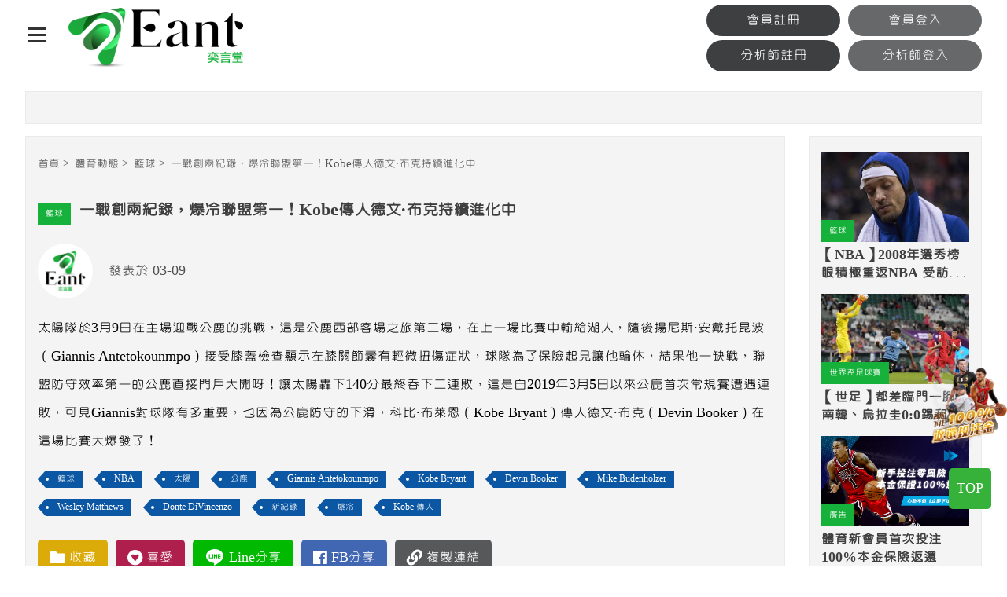

--- FILE ---
content_type: text/html; charset=utf-8
request_url: https://eant.com.tw/sportsonline-1600.html
body_size: 27851
content:
<!doctype html>
<!--[if IE 8 ]><html dir="ltr" lang="zh-TW" class="ie8"><![endif]-->
<!--[if IE 9 ]><html dir="ltr" lang="zh-TW" class="ie9"><![endif]-->
<!--[if (gt IE 9)|!(IE)]><!-->
<html dir="ltr" lang="zh-TW">
<!--<![endif]-->
<head>
<meta name="dmca-site-verification" content="ckhLWkNYL2RMRzFjYWRqOWpzWm1zdz090" />

<script>
 function isLineApp() {
  var useragent = navigator.userAgent || navigator.vendor || window.opera;
  return (useragent.indexOf("Line") > -1);
 }
 $(function () {
  var isLine = isLineApp();
  if (isLine) {
   document.location.href = (window.location.search == "") ? "?openExternalBrowser=1" : window.location.search + "&openExternalBrowser=1";
  }
 });
</script>
<!-- Global site tag (gtag.js) - Google Analytics -->
<script async src="https://www.googletagmanager.com/gtag/js?id=G-CWW9ZSL6WB"></script>
<script>
  window.dataLayer = window.dataLayer || [];
  function gtag(){dataLayer.push(arguments);}
  gtag("js", new Date());

  gtag("config", "G-CWW9ZSL6WB");
</script>

<!-- Facebook Pixel Code -->
<script>
!function(f,b,e,v,n,t,s)
{if(f.fbq)return;n=f.fbq=function(){n.callMethod?
n.callMethod.apply(n,arguments):n.queue.push(arguments)};
if(!f._fbq)f._fbq=n;n.push=n;n.loaded=!0;n.version="2.0";
n.queue=[];t=b.createElement(e);t.async=!0;
t.src=v;s=b.getElementsByTagName(e)[0];
s.parentNode.insertBefore(t,s)}(window, document,"script",
"https://connect.facebook.net/en_US/fbevents.js");
fbq("init", "1376478662716050");
fbq("track", "PageView");
</script>
<noscript><img height="1" width="1" style="display:none"
src="https://www.facebook.com/tr?id=1376478662716050&ev=PageView&noscript=1"
/></noscript>
<!-- End Facebook Pixel Code -->
<!--[if lt IE 9]>
<script src="/js/html5.js"></script>
<![endif]-->
<meta charset="UTF-8" />
<meta name="viewport" content="width=device-width, initial-scale=1.0">
<title>一戰創兩紀錄，爆冷聯盟第一！Kobe傳人德文·布克持續進化中–籃球｜Eant奕言堂</title>
<meta name="keywords" content="一戰創兩紀錄，爆冷聯盟第一！Kobe傳人德文·布克持續進化中,籃球,NBA,太陽,公鹿,Giannis Antetokounmpo,Kobe Bryant,Devin Booker,Mike Budenholzer,Wesley Matthews,Donte DiVincenzo,新紀錄,爆冷,Kobe 傳人" />
<meta name="description" content="太陽隊於3月9日在主場迎戰公鹿的挑戰，這是公鹿西部客場之旅第二場，在上一場比賽中輸給湖人，隨後揚尼斯·安戴托昆波（Giannis Antetokounmpo）接受膝蓋檢查顯示左膝關節囊有輕微扭傷症狀，球隊為了保險起見讓他輪休，結果他一缺戰，聯盟防守效率第一的公鹿直接門戶大開呀！讓太陽轟下140分最終" />
<meta property="og:type" content="website" />
<meta property="og:title" content="一戰創兩紀錄，爆冷聯盟第一！Kobe傳人德文·布克持續進化中–籃球｜Eant奕言堂" />
<meta property="og:description" content="Eant奕言堂，專注為喜歡運動的你，提供即時新聞、盤口分析、娛樂城評測、博奕知識，是最富熱情的優質體育社群。" />
<meta property="og:image" content="https://eant.com.tw/userfiles/images/20200309101026356.jpg" />
<meta name="robots" content="INDEX, FOLLOW" />
<link href="/css/animate.css" rel="stylesheet">
<link href="/css/fontawesome-all.css" rel="stylesheet">
<link href="/css/02/main.css" rel="stylesheet">
<link href="/css/02/layout.css" rel="stylesheet">
<link href="/css/02/news.css" rel="stylesheet">
<link href="/css/02/sportsonline.css" rel="stylesheet">
<script src="/jquery/jquery-1.10.js"></script>
<script>
	if('' != ''){
		alert('');
		if('N' == 'Y'){
			history.back();
		}
	}
	if('' != ''){
		location.href = '';
	}

	var db;
	var request = indexedDB.open("library", 20260117);
	request.onupgradeneeded = function(){
		//此資料庫此前不存在，進行初始化
		var db = request.result;
		if(db.objectStoreNames.contains("logs")) db.deleteObjectStore("logs");
		var store = db.createObjectStore("logs", {keyPath: "id"});
	};
	request.onsuccess = function(event){
		db = request.result;
		if('N' != 'Y'){
			$('body').css('display', 'none');
			var transaction = db.transaction("logs", "readwrite");
			var store = transaction.objectStore("logs");
			var rq1 = store.count('1600');
			rq1.onsuccess = function(){
				var count1 = rq1.result;
				if(count1 == 0){
					var rq2 = store.count();
					rq2.onsuccess = function(){
						var count2 = rq2.result;
						if(count2 < 3){
							$('body').css('display', 'block');
							var rq3 = store.add({id: '1600'});
						}else{
							alert('您今天已經瀏覽三篇專題報導，想看更多請先登入!\r\n\u{1F449}免費註冊，全站服務開通\u{1F60A}');
							location.href = '/register.html';
						}
					}
				}else{
					$('body').css('display', 'block');
				}
			}
		}
	};
</script>
</head>
<body>

<div class="webBox" style="margin: 0; padding: 0; border: 0; width: 100%;">


<h1 class="pageh1">一戰創兩紀錄，爆冷聯盟第一！Kobe傳人德文·布克持續進化中</h1>
<div class="wrapper">
    <!--[if lt IE 9]>
<link rel="stylesheet" href="/css/noie.css">
<div id="no-ie"><div><p>很抱歉，目前本站瀏覽不支援IE9以下的瀏覽器，若看見版面跑掉，純屬正常狀況。建議您改用 <a href="https://www.google.com.tw/chrome/browser/desktop/index.html" target="_blank">Google Chrome</a>或<a href="https://www.mozilla.org/zh-TW/firefox/new/" target="_blank">Firefox</a> 以取得最佳、最快的瀏覽效果！</p></div></div>
<![endif]-->
<header>
	<div class="workframe">
		<h3 class="menuIcon" data-action="openBox"><a href="javascript:void(0);"><span></span><span></span><span></span></a></h3>
		<div id="cis" class="row"><a class="photo" href="/" title="Eant奕言堂-eant.com.tw"><img src="/userfiles/images/logo/20201225004329111.png" alt="Eant奕言堂-eant.com.tw" /></a></div>
		<div class="row adrow"><div></div></div>
		<div class="row memsear"><div class="memberSBtn"><div class="loginBtn"><a href="/register.html">會員註冊</a><a href="/login.html">會員登入</a></div></div><div class="memberSBtn"><div class="loginBtn"><a href="/register2.html">分析師註冊</a><a href="/login2.html">分析師登入</a></div></div></div>
	</div>
	<div id="main-menu">
		<nav>
			<ul>	
				<li class="al"><p><a href="/sportsonline.html" title="體育專題報導">體育專題報導</a></p></li>	
				<li class="al"><p><a href="/sportsonline2.html" title="籃球">籃球</a></p></li>	
				<li class="al"><p><a href="/sportsonline18.html" title="棒球">棒球</a></p></li>	
				<li>
					<p><a href="/team.html" title="球隊數據">球隊數據</a><b data-action="sideOpen"><i class="fa fa-plus"></i></b></p>
					<div class="menu_body">
						<ul class="subnav">
							<li><a href="/team.html" title="NBA">NBA</a></li>
							<li><a href="/team2a.html" title="MLB打擊">MLB打擊</a></li>
							<li><a href="/team2b.html" title="MLB投球">MLB投球</a></li>
						</ul>
					</div>
				</li>
				<li class="al live"><p><a href="/live.html" title="賽事直播">賽事直播</a></p></li>
				<li class="al"><p><a href="/index4.html" title="運彩報報">運彩報報</a></p></li>
				<li class="al"><p><a href="/analyst-list.html" title="明星分析師">明星分析師</a></p></li>
				<li class="al"><p><a href="/game.html" title="開賽列表">開賽列表</a></p></li>
				<li class="al"><p><a href="/sportsonline19.html" title="運彩教學專區">運彩教學專區</a></p></li>
				<li class="al" style="display: none;"><p><a href="/article-Liveonline.html" title="賽事直播區">賽事直播區</a></p></li>
			</ul>
		</nav>
	</div>
</header>
<script src="/scripts/trans4/tw_cn.js"></script>
	<div class="wrap">
		<!--<div id="popBox"><div class="adBox"><a href="javascript:void(0);" data-action="closead" title="關閉"><i class="fas fa-times"></i></a><a href="https://lihi1.cc/qnf27" title="" target="_blank"><img src="/userfiles/images/banner/20200430022949460.jpg" /></a></div></div>-->
		<div class="workframe">
			<div id="topadBox" class="detailBox">
				 
				<div class="topad"></div>
			</div>
			<div id="content-wrapper">
				<div class="leftBox">
					<div id="describe" class="detailBox">
						<div class="waylink">
							<ol>
								<li><a title="首頁" href="/">首頁</a></li>
								<li><a title="體育動態" href="/sportsonline.html">體育動態</a></li>
								<li><a title="籃球" href="/sportsonline2.html">籃球</a></li>
								<li>一戰創兩紀錄，爆冷聯盟第一！Kobe傳人德文·布克持續進化中</li>
							</ol>
						</div>
						<div class="infoTitle"><a class="cat" title="籃球" href="/sportsonline2.html">籃球</a><h2 class="mainTit">一戰創兩紀錄，爆冷聯盟第一！Kobe傳人德文·布克持續進化中</h2></div>
						<div id="createdUserBox">
							<div class="pictureBox" style="background-image: url(/userfiles/images/logo/20201225085255864.jpg);"></div>
							<div class="info">
								<p class="name"></p>
								<p><font>發表於 03-09</font></p>
							</div>
						</div>
						<article id="mainArticle">太陽隊於3月9日在主場迎戰公鹿的挑戰，這是公鹿西部客場之旅第二場，在上一場比賽中輸給湖人，隨後揚尼斯·安戴托昆波（Giannis Antetokounmpo）接受膝蓋檢查顯示左膝關節囊有輕微扭傷症狀，球隊為了保險起見讓他輪休，結果他一缺戰，聯盟防守效率第一的公鹿直接門戶大開呀！讓太陽轟下140分最終吞下二連敗，這是自2019年3月5日以來公鹿首次常規賽遭遇連敗，可見Giannis對球隊有多重要，也因為公鹿防守的下滑，科比·布萊恩（Kobe Bryant）傳人德文·布克（Devin Booker）在這場比賽大爆發了！</article>
						<div id="tagBox">
							
							<a href="/searchItem.php?kw=籃球&p=1" title="籃球" target="_blank">籃球</a>
							
							<a href="/searchItem.php?kw=NBA&p=1" title="NBA" target="_blank">NBA</a>
							
							<a href="/searchItem.php?kw=太陽&p=1" title="太陽" target="_blank">太陽</a>
							
							<a href="/searchItem.php?kw=公鹿&p=1" title="公鹿" target="_blank">公鹿</a>
							
							<a href="/searchItem.php?kw=Giannis Antetokounmpo&p=1" title="Giannis Antetokounmpo" target="_blank">Giannis Antetokounmpo</a>
							
							<a href="/searchItem.php?kw=Kobe Bryant&p=1" title="Kobe Bryant" target="_blank">Kobe Bryant</a>
							
							<a href="/searchItem.php?kw=Devin Booker&p=1" title="Devin Booker" target="_blank">Devin Booker</a>
							
							<a href="/searchItem.php?kw=Mike Budenholzer&p=1" title="Mike Budenholzer" target="_blank">Mike Budenholzer</a>
							
							<a href="/searchItem.php?kw=Wesley Matthews&p=1" title="Wesley Matthews" target="_blank">Wesley Matthews</a>
							
							<a href="/searchItem.php?kw=Donte DiVincenzo&p=1" title="Donte DiVincenzo" target="_blank">Donte DiVincenzo</a>
							
							<a href="/searchItem.php?kw=新紀錄&p=1" title="新紀錄" target="_blank">新紀錄</a>
							
							<a href="/searchItem.php?kw=爆冷&p=1" title="爆冷" target="_blank">爆冷</a>
							
							<a href="/searchItem.php?kw=Kobe 傳人&p=1" title="Kobe 傳人" target="_blank">Kobe 傳人</a>
							
						</div>
						<div class="ogBtn">
							<div class="favorite"><a href="javascript:void(0);" data-action="collect" data-type="1" data-id="1600" title="收藏"><i class="fas fa-folder"></i><span>收藏</span></a></div>
							<div class="like"><a href="javascript:void(0);" data-action="collect" data-type="2" data-id="1600" data-no="0" title="喜愛"><i class="fab fa-gratipay"></i><span>喜愛</span></a></div>
							<div class="lineS"><a href="javascript:void(0);" onclick="window.open('https://social-plugins.line.me/lineit/share?url=https://eant.com.tw/sportsonline-1600.html', 'Line分享', config='height=500,width=500');" title="Line分享"><b><i class="fab fa-line"></i></b><span>Line分享</span></a></div>
							<div class="fbS"><a href="javascript:void(0);" onclick="window.open('https://www.facebook.com/sharer.php?u=https://eant.com.tw/sportsonline-1600.html', 'FB分享', config='height=500,width=500');" title="FB分享"><i class="fab fa-facebook-f"></i><span>FB分享</span></a></div>
							<div class="copy"><input value="https://eant.com.tw/sportsonline-1600.html" /><a href="javascript:void(0);" data-action="copy" title="複製連結"><i class="fas fa-link"></i><span>複製連結</span></a></div>
						</div>
						<div class="adBox sbox"></div>
					</div>
					<div id="recommendBox" class="detailBox">
						<h5>相關文章</h5>
						<ul>
							
							<li>
								<div class="newImg"><a class="photo" href="/sportsonline-5761.html" title="【NBA】「湖勇大戰」另類小球陣容！ 勇士隊小裴頓扛先發" target="_blank" style="background-image: url(/userfiles/images/20230510002715992.jpg);"><img src="/images/02/img-newPhoto.png" alt="【NBA】「湖勇大戰」另類小球陣容！ 勇士隊小裴頓扛先發" /></a><a class="cat" href="" title="籃球">籃球</a></div>
								<div class="info"><h4 style="line-height: 130%;"><a class="text-clamp" href="/sportsonline-5761.html" title="【NBA】「湖勇大戰」另類小球陣容！ 勇士隊小裴頓扛先發">【NBA】「湖勇大戰」另類小球陣容！ 勇士隊小裴頓扛先發</a></h4></div>
							</li>
							
							<li>
								<div class="newImg"><a class="photo" href="/sportsonline-5507.html" title="【NBA】籃網重建只剩西蒙斯留守！總教練：他很難使用" target="_blank" style="background-image: url(/userfiles/images/20230216002524312.jpg);"><img src="/images/02/img-newPhoto.png" alt="【NBA】籃網重建只剩西蒙斯留守！總教練：他很難使用" /></a><a class="cat" href="" title="籃球">籃球</a></div>
								<div class="info"><h4 style="line-height: 130%;"><a class="text-clamp" href="/sportsonline-5507.html" title="【NBA】籃網重建只剩西蒙斯留守！總教練：他很難使用">【NBA】籃網重建只剩西蒙斯留守！總教練：他很難使用</a></h4></div>
							</li>
							
							<li>
								<div class="newImg"><a class="photo" href="/sportsonline-5970.html" title="[NBA]2023-24新賽季：強權角逐，籃球熱火再度燃起！" target="_blank" style="background-image: url(/userfiles/images/20231023061458520.jpg);"><img src="/images/02/img-newPhoto.png" alt="[NBA]2023-24新賽季：強權角逐，籃球熱火再度燃起！" /></a><a class="cat" href="" title="籃球">籃球</a></div>
								<div class="info"><h4 style="line-height: 130%;"><a class="text-clamp" href="/sportsonline-5970.html" title="[NBA]2023-24新賽季：強權角逐，籃球熱火再度燃起！">[NBA]2023-24新賽季：強權角逐，籃球熱火再度燃起！</a></h4></div>
							</li>
							
							<li>
								<div class="newImg"><a class="photo" href="/sportsonline-3363.html" title="【NBA】NBA高管：西門所擁有的運動能力幾乎可以和LBJ比肩" target="_blank" style="background-image: url(/userfiles/images/MLB/NPB/20210705030006381.jpg);"><img src="/images/02/img-newPhoto.png" alt="【NBA】NBA高管：西門所擁有的運動能力幾乎可以和LBJ比肩" /></a><a class="cat" href="" title="籃球">籃球</a></div>
								<div class="info"><h4 style="line-height: 130%;"><a class="text-clamp" href="/sportsonline-3363.html" title="【NBA】NBA高管：西門所擁有的運動能力幾乎可以和LBJ比肩">【NBA】NBA高管：西門所擁有的運動能力幾乎可以和LBJ比肩</a></h4></div>
							</li>
							
						</ul>
					</div>
					<div class="detailBox"><div class="fb-comments" data-href="eant.com.tw/sportsonline-1600.html" data-width="760" data-numposts="5"></div></div>
				</div>
				<div class="rightBox"><div class="adBox"></div><div id="sideNew" class="detailBox">
	<ul>
		
		<li>
			<div class="nImg"><a class="photo" href="/sportsonline-4381.html" title="【NBA】2008年選秀榜眼積極重返NBA   受訪時哭訴自己的孤立無援" style="background-image: url(/userfiles/images/20220318001152961.png);"><img src="/images/02/img-newPhoto.png" alt="【NBA】2008年選秀榜眼積極重返NBA   受訪時哭訴自己的孤立無援" /></a><a class="cat" href="/sportsonline2.html" title="籃球">籃球</a></div>
			<p><a class="text-clamp" href="/sportsonline-4381.html" title="【NBA】2008年選秀榜眼積極重返NBA   受訪時哭訴自己的孤立無援"><b>【NBA】2008年選秀榜眼積極重返NBA   受訪時哭訴自己的孤立無援</b></a></p>
		</li>
		
		<li>
			<div class="nImg"><a class="photo" href="/sportsonline-5243.html" title="【世足】都差臨門一腳！南韓、烏拉圭0:0踢和" style="background-image: url(/userfiles/images/20221125004638991.png);"><img src="/images/02/img-newPhoto.png" alt="【世足】都差臨門一腳！南韓、烏拉圭0:0踢和" /></a><a class="cat" href="/sportsonline23.html" title="世界盃足球賽">世界盃足球賽</a></div>
			<p><a class="text-clamp" href="/sportsonline-5243.html" title="【世足】都差臨門一腳！南韓、烏拉圭0:0踢和"><b>【世足】都差臨門一腳！南韓、烏拉圭0:0踢和</b></a></p>
		</li>
		
		<li>
			<div class="nImg"><a class="photo" href="/sportsonline-4030.html" title="[CPBL]優秀中線選手難尋　37歲王勝偉在別隊更有價值" style="background-image: url(/userfiles/images/CPBL/20211216082917130.png);"><img src="/images/02/img-newPhoto.png" alt="[CPBL]優秀中線選手難尋　37歲王勝偉在別隊更有價值" /></a><a class="cat" href="/sportsonline18.html" title="棒球">棒球</a></div>
			<p><a class="text-clamp" href="/sportsonline-4030.html" title="[CPBL]優秀中線選手難尋　37歲王勝偉在別隊更有價值"><b>[CPBL]優秀中線選手難尋　37歲王勝偉在別隊更有價值</b></a></p>
		</li>
		
		<li>
			<div class="nImg"><a class="photo" href="/sportsonline-4396.html" title="《MLB》日本重砲鈴木誠也情定小熊 達比修有：很震驚，我快哭了" style="background-image: url(/userfiles/images/20220323001045931.png);"><img src="/images/02/img-newPhoto.png" alt="《MLB》日本重砲鈴木誠也情定小熊 達比修有：很震驚，我快哭了" /></a><a class="cat" href="/sportsonline18.html" title="棒球">棒球</a></div>
			<p><a class="text-clamp" href="/sportsonline-4396.html" title="《MLB》日本重砲鈴木誠也情定小熊 達比修有：很震驚，我快哭了"><b>《MLB》日本重砲鈴木誠也情定小熊 達比修有：很震驚，我快哭了</b></a></p>
		</li>
		
	</ul>
</div>
<script>
	$(function(){
		if('1' == '1'){
			var liSN = $('<li></li>');
			var divSNI = $('<div></div>').addClass('nImg');
			var aSP = $('<a></a>').addClass('photo').attr('href', 'https://www.eant.tong-bo.com/').attr('title', '體育新會員首次投注100%本金保險返還').attr('target', '_blank').css('background-image', 'url(/userfiles/ad/20211104021040305.jpg)');
			aSP.append($('<img />').attr('src', '/images/02/img-newPhoto.png').attr('alt', '體育新會員首次投注100%本金保險返還')).append($('<p></p>').text('廣告'));
			divSNI.append(aSP);
			liSN.append(divSNI);
			liSN.append($('<p></p>').append($('<a></a>').addClass('text-clamp').attr('href', 'https://www.eant.tong-bo.com/').attr('title', '體育新會員首次投注100%本金保險返還').attr('target', '_blank').append($('<b></b>').text('體育新會員首次投注100%本金保險返還'))));
			$('#sideNew>ul>li:eq(1)').after(liSN);
		}
	});
</script><div class="rightBOX002"><div class="addBox">
					
					<a class="photoQ" href="//www.eant.tong-bo.com" title="立即前往" target="_blank" ><img src="/userfiles/system/20230107082026135.jpg" alt="立即前往" /></a>
				</div></div></div>
				
			</div>
		</div>
	</div>
    
    
<a href="//www.eant.tong-bo.com" id="join" target="_blank"><img src="/images/02/join.png"  alt="100%返還投注金" /></a>
<div id="mobile-join" style="margin-left: 0px;">
    <div class="text">
        <a href="//www.eant.tong-bo.com" target="_blank"></a>
		<div class="textBox">
			<img src="/images/02/mobile-join.png"  alt="100%返還投注金">
			<h2><b>新會員獨享優惠</b>體育首次投注100%本金返還</h2>
		</div>
    </div>
    <div class="gogogog">
        <a id="clickclose" href="javascript:void(0);" style="display: block;">關閉</a>
    </div>
</div>
<script>
<!--
    $(function(){
        var nt = new Date().getTime();
        var ct = localStorage.getItem('closeTime') || 0;
        console.log('nowTime', nt);
        console.log('closeTime', ct);
        if(nt > ct){
            localStorage.removeItem('closeTime');
        }else{
            $('#mobile-join').css('display','none');
            $('#clickclose').css('display','none');
            
        }
        
        $('#clickclose').click(function(){
            $('#mobile-join').css('display','none');
            $('#clickclose').css('display','none');
            localStorage.setItem('closeTime', (nt + 86400000));
        });
        $('#clickopen').click(function(){
            $('#mobile-join').css('display','block');
            $('#clickclose').css('display','block');
        });
    });
//-->
</script>
<a href="javascript:goTop();" id="gotop">TOP</a>
<footer>
	<div class="workframe">
		<div class="row">
			<div id="flogo"><a href="/" title="Eant奕言堂-eant.com.tw"><img src="/userfiles/images/logo/20201225004446331.png" alt="Eant奕言堂-eant.com.tw" /></a>
			<a href="//www.dmca.com/Protection/Status.aspx?ID=a855d42e-e6a2-43fa-abe6-e65780fac6fa" title="DMCA.com Protection Status" class="dmca-badge"> 
<img style="width: auto; margin: auto; display: block;" src ="https://images.dmca.com/Badges/_dmca_premi_badge_4.png?ID=a855d42e-e6a2-43fa-abe6-e65780fac6fa"  alt="DMCA.com Protection Status" />
</a>  
<script src="https://images.dmca.com/Badges/DMCABadgeHelper.min.js"> </script>
			</div>
			<div class="webInfo">Eant奕言堂，專注為喜歡運動的你，提供NBA、MLB、足球即時新聞、還有民間大神的專業運彩分析，台灣運彩即時比分讓您有看還有得玩，集合社群玩家的黑網揭密，是最富熱情的優質體育社群。</div>
			<div class="webCopy">2019© Copyright All Rights Reserved</div>
		</div>
		<div class="row center">
            <div id="fb-wrap"><div class="fb-page" data-width="500" data-adapt-container-width="true"  data-href="https://www.facebook.com/EantSportsNews" data-hide-cover="false" data-show-facepile="true" data-show-posts="false"><div class="fb-xfbml-parse-ignore"><blockquote cite="https://www.facebook.com/EantSportsNews"><a href="https://www.facebook.com/EantSportsNews">Facebook</a></blockquote></div></div></div>
        </div>
		<div class="row links">
			<div>
				<h4>關於我們</h4>
				<p><a href="/article-copyright.html" title="著作權聲明">著作權聲明</a></p>
				<p><a href="/article-disclaimer.html" title="重要聲明">重要聲明</a></p>
				<p><a href="mailto:eantnews@gmail.com" title="廣告刊登">廣告刊登</a></p>
				<p><a href="mailto:eantnews@gmail.com" title="客服信箱">客服信箱</a></p>
				<p><a href="https://eant.com.tw/article-money.html" title="分潤辦法">分潤辦法</a></p>
			</div>
			<div>
				<h4>社群</h4>
				<p><a href="https://www.facebook.com/EantSportsNews" title="Facebook" target="_blank">Facebook</a></p>
				<p><a href="https://www.instagram.com/eantnews/" title="Instagram" target="_blank">Instagram</a></p>
			</div>
			<div>
				<h4>站務區</h4>
				<p><a href="/affair4.html" title="網站公告">網站公告</a></p>
				<p><a href="/affair3.html" title="服務中心">服務中心</a></p>
			</div>
		</div>
	</div>
    <div class="web"><div class="workframe"><div id="webSeo"><div class="seo">EANT懂你想看，做你想看的，最多運動彩券資訊的討論區，疑難雜症、投注交流都歡迎。最即時有趣的運動網站，提供豐富的體育新聞、黑網揭密，還有民間大神的專業運彩分析，台灣運彩即時比分讓您有看還有得玩。連玩運彩的朋友都知道要來EANT看分析文，體育投注前，還有各家娛樂城推薦，幫您從運彩圈外人變為專業圈內人。</div></div></div></div>
</footer>
<link href="/css/animate.css" rel="stylesheet">
<link href="/jquery/slick/slick.css" rel="stylesheet">
<link href="/jquery/slick/slick-theme.css" rel="stylesheet">
<link href="/jquery/fancybox-3.0/dist/jquery.fancybox.css" rel="stylesheet">
<script src="/jquery/slick/slick.min.js"></script>
<script src="/jquery/fancybox-3.0/dist/jquery.fancybox.min.js"></script>
<script src="/jquery/jquery.marquee.min.js"></script>
<script src="https://d.line-scdn.net/r/web/social-plugin/js/thirdparty/loader.min.js" async="async" defer="defer"></script>
<script src="/jquery/02/jquery-templates.js"></script>
<script src="/scripts/tw_cn2.js"></script>
<div id="fb-root"></div>
<script async defer crossorigin="anonymous" src="https://connect.facebook.net/zh_TW/sdk.js#xfbml=1&version=v18.0" nonce="rmXalvHN"></script>

<script>
$('#close').click(function(){
	$('#missionBox').css('display','none');
});
</script>

<style>
#gotoplay { margin-left: 0px; top: 55%; left: 0;position: fixed;z-index: 9999; }
	#gotoplay[data-type="0"] { display: none;}
	#gotoplay .joinbox .close { position: absolute; width: 30px; height: 30px; background: #fff; display: flex; justify-content: center; align-items: center; border-radius: 50%; box-shadow: 1px 2px 8px 4px rgb(0 0 0 / 8%); top: 5%; right: -3%; }
	#gotoplay .joinbox .close svg { width: 100%; height: 50%; fill: none; stroke: #000; stroke-width: 4; stroke-linecap: round; stroke-linejoin: round; }
	#gotoplay .joinbox img { width: 150px; }
	@media screen and (max-width: 768px) {
	    #gotoplay .joinbox img { width: 90px; }
	}

</style>


<script>

	function closeJunp() {
		$('#gotoplay').attr('data-type', '0');
	}

</script>
</div>
</div>
</body>
</html>
<style>
@media (max-width: 500px) {
    iframe[src *= "facebook"]{
        max-width:360px;
        height: 197px;
    }
	iframe[src *= "instagram"]{
        max-width:360px;
        height: 197px;
    }
}
</style>

<script>
	var w = 350;
	var _w = $(window).width();

	$(function(){
		if(_w <= 500){
			var ifrs = document.getElementsByTagName('iframe');
			for(var i=0;i<ifrs.length;i++){
				var ifr = ifrs[i];
				var a = ifr.src;
				if(a.indexOf('https://www.facebook.com/', 'https://www.instagram.com/') == -1) continue;
				var b = a.indexOf('&width=');
				var c = a.substring(0, b + 7);
				var d = c + w;
				ifr.src = d;
				ifr.width = w;
			}
		}

		$('.ogBtn a[data-action="collect"]').click(function(){
			$.ajax({
				'url': '/ajax/collect.php',
				'async': false,
				'type': 'POST',
				'data': {'do': 'news', 'type': $(this).data('type'), 'id': $(this).data('id')},
				'dataType': 'json',
				'context': $(this),
				'success': function(Jdata){
					alert(Jdata.msg);
					if(Jdata.error == '0'){
						var like = $(this).data('no') + 1;
						$('#likeBox').html('<i class="fas fa-heart"></i>' + like);
					}else if(Jdata.error == '2'){
						location.href = '/login.html';
					}else{
						document.execCommand('Refresh');
					}
				},
				'error': function(){
					alert('系統異常!!請重新整理再試一次!');
				}
			});
		});
	});
</script>

--- FILE ---
content_type: text/css
request_url: https://eant.com.tw/css/02/main.css
body_size: 16746
content:
@import url('/css/fontawesome-all.css');
@import url('/css/font-awesome.min.css');
@import url('/css/SeoJump.css');
@import url(https://fonts.googleapis.com/earlyaccess/cwtexyen.css);*{margin:0;padding:0}
body{margin:0}
body::selection{background:#353637;color:#fff}
body::-webkit-scrollbar{width:10px}
body::-webkit-scrollbar-track{background:#c5c5c5}
body::-webkit-scrollbar-thumb{background:#0d1011}
body::-webkit-scrollbar-thumb:hover{background:#393939}
div,nav,article,h2,h3,h4,h5,h6,hr,p,form,label,input,textarea,ul,li,img,span,a{text-align:left;vertical-align:middle;margin:0;padding:0;line-height:200%;border-width:0;font-family:'cwTeXYen',serif !important;font-size:18px;word-wrap:normal;word-break:normal;-webkit-transition:all 0.5s ease;-moz-transition:all 0.5s ease;-ms-transition:all 0.5s ease;-o-transition:all 0.5s ease;transition:all 0.5s ease}
:before,:after{-webkit-transition:all 0.5s ease;-moz-transition:all 0.5s ease;-ms-transition:all 0.5s ease;-o-transition:all 0.5s ease;transition:all 0.5s ease}
ul,ol{list-style:none}
fieldset{border:0}
input,button,select,textarea{outline:none}
img{max-width:100%}
a:link,a:visited,a:hover{text-decoration:none;vertical-align:initial}
* html .clearfix{height:1%}
.clearfix{display:block}
livedemo00.template-help:after,:before{-webkit-box-sizing:border-box;-moz-box-sizing:border-box;box-sizing:border-box}
.text-clamp{overflow:hidden;text-overflow:ellipsis;display:-webkit-box;-webkit-box-orient:vertical}
a.photo,.bgBox{overflow:hidden;background-position:50%;background-repeat:no-repeat;background-size:contain;display:block}
a.photo img,.bgBox img{width:100%}
.wow{animation-fill-mode:both;-webkit-animation-fill-mode:both;animation-duration:1s;-webkit-animation-duration:1s}
[class^="fancybox-"],[class^="fancybox-"] *,#visul #banner .slick-track{-webkit-transition:none;-moz-transition:none;-ms-transition:none;-o-transition:none;transition:none}
form .fb_iframe_widget{display:none;}
.webBox{position:relative;overflow:hidden;width:100%}
.webBox .pageh1{position:absolute;top:0;z-index:1}
.webBox .wrapper{position:relative;background:#fff;z-index:2}
.workframe{position:relative;margin:0 auto;width:1160px}
#Sitemap #jsonUL a{color:#000}
header{position:relative;width:100%;background:#fff;z-index:9999999}
header .workframe{width:1500px;font-size:0}
header #cis a.photo{max-width:222px}
header h3.menuIcon{margin:10px 0;display:none}
header h3.menuIcon a{margin:8px 25px 0 0;width:30px;height:30px;display:inline-block}
header h3.menuIcon a span{width:22px;height:3px;background:#333333;display:block;margin:5px auto;opacity:1}
header h3.menuIcon.opneBtn a span{-webkit-transform:translateY(8px) rotate(45deg);-ms-transform:translateY(8px) rotate(45deg);-o-transform:translateY(8px) rotate(45deg);transform:translateY(8px) rotate(45deg)}
header h3.menuIcon.opneBtn a span:nth-child(2){opacity:0}
header h3.menuIcon.opneBtn a span:nth-child(3){-webkit-transform:translateY(-8px) rotate(-45deg);-ms-transform:translateY(-8px) rotate(-45deg);-o-transform:translateY(-8px) rotate(-45deg);transform:translateY(-8px) rotate(-45deg)}
header .row{margin:10px 0;width:350px;display:inline-block}
header .row.adrow{margin:10px;width:calc(100% - 720px)}
header .row.adrow >div{text-align:center}
header .row.memsear{position:absolute;right:0;top:-9px}
header .row.memsear form{border:1px #000 solid}
header .row.memsear form input{width:calc(100% - 61px);border:0}
header .row.memsear form a{padding:5px 10px;display:inline-block;color:#000}
header .row.memsear .memberSBtn >div{margin-top:5px;font-size:0}
header .row.memsear .memberSBtn .loginBtn a{padding:2px 0;width:calc(50% - 5px);background:#3e3f40;border-radius:20px;display:inline-block;text-align:center;color:#fff}
header .row.memsear .memberSBtn .loginBtn a:last-child{margin-left:10px;background:#67686a}
header .row.memsear .memberSBtn .memberTopBar{margin-top:0}
header .row.memsear .memberSBtn .memberTopBar .imgBox{overflow:hidden;width:80px;background:no-repeat 50% / cover;border-radius:50%;display:inline-block}
header .row.memsear .memberSBtn .memberTopBar .info{margin:0 10px;width:calc(100% - 250px);display:inline-block}
header .row.memsear .memberSBtn .memberTopBar .info p{font-size:16px;line-height:130%}
header .row.memsear .memberSBtn .memberTopBar .info p:nth-child(2){font-size:12px;margin-top:5px}
header .row.memsear .memberSBtn .memberTopBar .btns{width:150px;display:inline-block}
header .row.memsear .memberSBtn .memberTopBar .btns a{margin:5px;padding:5px;background:#6b696c;display:inline-block;font-size:12px;color:#fff;width:calc(100% - 20px);text-align:center}
header .row.memsear .memberSBtn .memberTopBar .btns a:first-child{display:block;margin-bottom:5px;width:calc(100% - 20px);background:#ff8d00}
header #main-menu nav >ul{text-align:center;font-size:0}
header #main-menu nav >ul >li p{position:relative}
header #main-menu nav >ul >li p a{padding:20px 20px;display:block;font-size:18px;color:#fff;letter-spacing:2px}
header #main-menu nav >ul >li.live{display:none}
header #main-menu nav >ul >li p a:hover{opacity:.7}
header #main-menu nav >ul >li p b[data-action="sideOpen"]{position:absolute;padding:0 20px;display:none;color:#000;top:calc((100% - 23px) / 2);right:0}
header #main-menu nav >ul >li .menu_body ul li a{padding:9px 10px;display:block;color:#1f1f1f;text-align:center}
#visul #banner{-webkit-transition:none;-moz-transition:none;-ms-transition:none;-o-transition:none;transition:none;position:relative;background:#fff;clear:both;z-index:3}
#visul #banner .slick-slider{margin-bottom:0}
#visul #banner .item .b-de{position:relative;background:no-repeat 50% /cover}
#visul #banner .item .b-de a{position:absolute;width:100%;height:100%;display:block;top:0;left:0}
#visul #banner .item .b-de .banner-txt{position:absolute;width:100%;top:15%;left:0}
#visul #banner .item .b-de .banner-txt h2{text-align:center;line-height:120%;font-size:30px;color:#fff}
#visul #banner .item .b-de .banner-txt p{text-align:center;line-height:120%;display:none}
#visul #banner .item .b-de img{}
#visul #banner .item.slick-center img{background:none}
#visul #banner .slick-dots{position:absolute;bottom:auto;bottom:0px}
#visul #banner .slick-dots li{margin:10px 5px;opacity:.6;font-size:0;line-height:0;width:15px;height:15px;padding:5px;cursor:pointer;color:transparent;border:0;outline:none;background:transparent}
#visul #banner .slick-dots li.slick-active{opacity:1}
#visul #banner .slick-dots li button,#visul #banner .slick-dots li button:before{padding:0;margin:0;width:100%;height:100%;content:"";border-radius:12px}
#banner .btn{text-align:center;width:1270px;margin:0 auto;position:relative}
#banner .btn a{bottom:210px;position:absolute;z-index:9;display:inline-block;width:52px;height:52px;background:url(/images/02/slider_arrow.png) 0 0 no-repeat;opacity:0.5;left:0}
#banner .btn a:hover{opacity:1}
#banner  .btn a#nextBtn{right:0;background-position:-52px 0;left:unset}
#banner  .btn a#nextBtn:before,#banner  .btn a#nextBtn:after{background:#ffffff}
#banner .btn a#nextBtn:before{margin:1px 1px 0 0;left:auto;-webkit-transform:rotate(135deg);transform:rotate(135deg);width:20px;bottom:38%;right:35%}
#banner .btn a#nextBtn:after{margin:1px 1px 0 0;left:auto;bottom:60%;right:35%;-webkit-transform:rotate(45deg);transform:rotate(45deg)}
.adBox{overflow:hidden;text-align:center}
.adBox > div,.adBox > a{margin-bottom:15px;display:inline-block}
.adBox.sbox ins{width:800px;height:200px}
.adBox a[data-action="closead"]{position:absolute;width:20px;height:20px;background:#3d3d3d;border:1px #fff solid;border-radius:50%;text-align:center;line-height:20px;color:#fff;right:-8px;top:-8px;z-index:100}
#popBox{position:fixed;padding:0 20px;width:calc(100% - 40px);height:100vh;background:rgba(0,0,0,.3);line-height:80vh;text-align:center;top:0;left:0;z-index:9999999}
#popBox .adBox,#floatBox .adBox{position:relative;overflow:visible;display:inline-block}
#popBox .adBox > div,#popBox .adBox > a,#floatBox .adBox > div,#floatBox .adBox > a{margin-bottom:0}
#floatBox{position:fixed;width:100%;background:rgba(0,0,0,.3);text-align:center;bottom:0;left:0;z-index:999;display:none}
#SeoStarRating font{margin-right:5px;display:inline-block;vertical-align:middle}
#SeoStarRating font{display:inline-block}
#SeoStarRating font:first-child{font-weight:bold;font-size:18px;color:#FF9800}
#SeoStarRating font:nth-child(2){font-size:16px;color:#FF9800}
#SeoStarRating font:last-child{color:#ff003b}
#join{position:fixed;right:0px;bottom:150px;font-size:40px;color:#fff;text-shadow:0 0 10px #000;z-index:999;width:180px}
#mobile-join{display:none}
#gotop{position:fixed;padding:8px 30px;background:#36b13a;border-radius:5px;color:#fff;right:20px;bottom:10%;z-index:99999}
footer{overflow:hidden;padding:40px 0 5px;background:#625f5f;color:#fff}
footer #flogo{width:80%}
footer a{color:#c3c3c3}
footer .workframe{font-size:0}
footer .row{width:30%;display:inline-block;font-size:0}
footer .row.center{margin-left:50px}
footer .row .webInfo{margin:20px 0 0}
footer .row .webInfo p,footer .row .webCopy{color:#c3c3c3;font-size:12px}
footer .row.links{width:calc(40% - 50px);text-align:right}
footer .row.links >div{margin:0 30px;display:inline-block;vertical-align:top}
footer .row.links >div h4{margin-bottom:10px;font-weight:normal;font-size:18px}
footer .row.links >div h4:after{margin-top:10px;width:35px;height:1px;background:#fff;display:block;content:""}
footer .row.links >div p{margin:5px 0}
#missionBox{position:fixed;left:0px;bottom:150px;z-index:99}
#missionBox #pic{position:relative}
#missionBox #pic a#close{position:absolute;width:25px;height:25px;background:#36b13a;border-radius:50%;box-shadow:0 0 10px #000;display:inline-block;text-align:center;line-height:24px;color:#fff;top:-7.5px;right:-10.5px}
#webSeo{overflow:hidden;margin-top:40px;width:100%}
#webSeo .seo > div,#webSeo .seo > div *{font-size:12px !important;color:#9e9e9e;-webkit-transition:none;-moz-transition:none;-ms-transition:none;-o-transition:none;transition:none}
.ssabanner{margin:35px 0}
@media screen and (max-width:1500px){header .workframe{width:1160px}
#banner .btn{max-width:100%}
#banner  .btn a#prevBtn{left:60px}
#banner  .btn a#nextBtn{right:60px}
}@media screen and (min-width:1281px){header #main-menu{background:-webkit-linear-gradient(rgb(0 0 0),rgb(0 0 0 / 0%));z-index:99999;position:absolute;width:100%}
header #main-menu nav >ul >li{display:inline-block}
header #main-menu nav >ul >li.live p:after{content:'live';position:absolute;line-height:100%;font-size:12px;background:#e00202;display:inline-block;color:#fff;padding:3px 7px;border-radius:5px;bottom:10px;right:17px;-webkit-transform:scale(0.75);z-index:-1}
header #main-menu nav >ul >li .menu_body{position:absolute;overflow:hidden;min-width:110px;height:0;background:rgb(255 255 255 / 0.95);z-index:10;opacity:0;box-shadow:0px 5px 15px -5px rgba(0,0,0,0.3)}
header #main-menu nav >ul >li:hover .menu_body{height:auto;opacity:1}
header #main-menu nav >ul >li .menu_body >ul >li{text-align:center}
header #main-menu nav >ul >li .menu_body >ul >li:hover{background-color:#33aa3b}
header #main-menu nav >ul >li .menu_body >ul >li:hover a{color:#fff}
footer #footercont ul .plus-information a:hover img{display:block}
}
@media screen and (max-width:1440px){
    #visul #banner .item .b-de{background-position: 50% 50%;}
    #join{width:100px}
}
@media screen and (max-width:1280px){header #main-menu nav >ul >li .menu_body ul li a{text-align:left;padding:10px 40px;font-family:'Lato','cwTeXYen',serif !important}
header .workframe,.workframe{width:95%}
header h3.menuIcon{display:inline-block}
header .row.adrow{width:calc(100% - 770px)}
header .row.adrow >div{display:none}
header #main-menu{position:absolute;width:300px;background:#f0f0f0;z-index:999}
header #main-menu nav{overflow:hidden;height:0;opacity:0}
header #main-menu nav.menuShow{height:100vh;opacity:1;padding-top:10px}
header #main-menu nav >ul >li .menu_body{padding:0;background:rgb(233 233 233);display:none}
header #main-menu nav >ul >li.action .menu_body{display:block}
header #main-menu nav >ul >li p a{color:#000;padding:10px 25px}
header #main-menu nav >ul >li p b[data-action="sideOpen"]{display:block}
.adBox.sbox ins{width:600px;height:150px}
#gotop{padding:8px 10px}
}
@media screen and (max-width:1024px){#gotop{right:0}
    #visul #banner .item .b-de{background-position: 40% 50%;}
header{border-bottom:1px solid #e8e8e8}
#join{display:none}
#mobile-join{display:flex;position:fixed;right:2.5%;bottom:60px;font-size:40px;z-index:999;width:calc(95% - 20px);background:#fff;box-shadow:0 0 5px rgb(0 0 0 / 20%);justify-content:space-between;padding:10px;align-items:center}
#mobile-join .text{position:relative;width:calc(100% - 90px)}
#mobile-join .text a{position:absolute;width:100%;height:100%;top:0;left:0}
#mobile-join .text .textBox{display:flex;align-items:center}
#mobile-join .text .textBox img{width:50px;margin-right:20px}
#mobile-join .text .textBox h2{line-height:100%}
#mobile-join .text .textBox h2 b{display:block;font-size:12px;color:#6e6e6e;font-weight:normal}
#mobile-join .share{background:linear-gradient(90deg,#ca652f 0%,#d34670 20%,#de0ea0 40%,#de0ea0 60%,#5e38e3 100%);width:80%;margin:10px auto 0;text-align:center}
#mobile-join .share a{color:#fff;font-size:25px;display:inline-block;margin:0 5px;height:45px}
#mobile-join .gogogog{width:70px;margin-left:20px}
#mobile-join .gogogog a{text-decoration:none;background:#303030;padding:5px 15px;color:#fff;font-size:14px;border-radius:5px;text-align:center}
#mobile-join .gogogog #clickclose{display:block}
#mobile-join .gogogog #clickopen{display:none;padding:15px}
footer .row{width:100%;display:block}
footer #flogo{width:200px;margin:0 auto}
footer .row.center,footer .row.links{width:50%;margin:0;display:inline-block}
}@media screen and (max-width:980px){header.headerTop{position:fixed;border-top:0;box-shadow:0 0 5px rgb(0 0 0 / 15%)}
#floatBox{display:block}
    #visul #banner .item .b-de{background-position: 40% 50%;}
footer .row{}
footer .row.links{}
}@media screen and (max-width:768px){footer .row,footer .row.center,footer .row.links{width:100%;display:block;margin-bottom:20px;text-align:center}
#fb-wrap{text-align:center}
header #cis{margin-right:20px;width:calc(100% - 245px)}
header .row.memsear{width:180px}
header .row.memsear form input,header .row.memsear form a{padding:1px 10px}
header .row.memsear .memberSBtn .memberTopBar .imgBox{width:50px}
header .row.memsear .memberSBtn .memberTopBar .info{margin:0 0 0 10px;width:calc(100% - 60px)}
header .row.memsear .memberSBtn .memberTopBar .btns{display:block;width:100%}
header .row.memsear .memberSBtn .memberTopBar .btns a{padding: 10px 0;width: 50%;margin: 0;font-size: 14px;}
header .row.memsear .memberSBtn .memberTopBar .btns a:first-child{display:inline-block;width:auto;margin-bottom:0}
header .row.adrow{display:none}
#banner .btn a{}
}
@media screen and (max-width:680px){
    #visul #banner .item .b-de{background-position: 50% 50%;}
	#missionBox{display:none}
footer .row,footer .row.links{margin-bottom:10px;width:100%;text-align:left}
footer .row.links >div{margin-left:0}
}
@media screen and (max-width:550px){#gotop{bottom:18%;font-size:14px;line-height:100%;padding:15px 10px}
header #cis{width:45%}
header .row.memsear{width:100%;position:fixed;top:inherit;bottom:0;margin:0;display: flex;flex-wrap: wrap;justify-content: space-between;}
									header .row.memsear >div{width:50%}
									header .row.memsear .on{width:100%;}
header .row.memsear .memberSBtn .loginBtn{margin-top:0}
header .row.memsear .memberSBtn .loginBtn a,header .row.memsear .memberSBtn .loginBtn a:last-child{font-size:15px;display:block;float:left;width:50%;border-radius:0;margin:0;padding:10px 0;background:#1c5d1e}
header .row.memsear .memberSBtn .loginBtn a{background:#34ab3b}
header .row.memsear .memberSBtn .memberTopBar .imgBox,header .row.memsear .memberSBtn .memberTopBar .info{display:none;}
header .row.memsear .memberSBtn .memberTopBar .btns{width:100%;text-align:center;display: flex;justify-content: space-between;}
header .row.memsear .memberSBtn .memberTopBar .btns a:first-child{margin-left:0;width: 50%;}
}@media screen and (max-width:440px){header .row.memsear .memberSBtn .memberTopBar .btns a:nth-child(2){display:none}
#banner .btn a{bottom:90px}
#banner  .btn a#prevBtn{left:10px}
#banner  .btn a#nextBtn{right:10px}
#visul #banner .item .b-de img{height: 180px;}
}@media screen and (max-width:360px){header .row.memsear .memberSBtn .memberTopBar .btns a:nth-child(3){display:none}
}

--- FILE ---
content_type: text/css
request_url: https://eant.com.tw/css/02/news.css
body_size: 6450
content:
/* recommendBox */
#recommendBox{margin:20px 0}
#recommendBox .Boxx-topic{overflow:hidden}
#recommendBox .Boxx-topic .left{float:left;width:50%}
#recommendBox .Boxx-topic .right{float:right;width:50%;margin-top:20px}
#recommendBox ul,#newTextBox ul li{font-size:0}
#recommendBox ul li{width:25%;display:inline-block;font-size:0}
#recommendBox ul#other li{width:calc(100% / 3)}
#recommendBox ul li .newImg{position:relative;margin:0 10px}
#recommendBox ul li .newImg .photo{background-size:cover}
#recommendBox ul li .newImg a.cat,#newTextBox ul li .nImg a.cat,#categoryBox .wall .article ul li .nImg a.cat{position:absolute;left:0;bottom:0}
#recommendBox ul li .info{margin:10px}
#recommendBox ul li .info h4{margin-top:10px;overflow:hidden;height:58px;text-overflow:ellipsis;display:-webkit-box;-webkit-line-clamp:1;-webkit-box-orient:vertical}
#recommendBox ul li .info >div{overflow:hidden}
#recommendBox ul li .info >div p{float:left;width:50%;padding:6px 0}
#recommendBox ul li .info >div p a{background-color:#333334;color:#fff;font-size:12px;border-radius:5px;display:block;text-align:center;width:70%;float:right}
#recommendBox ul li .info p { font-size: 12px; color: #585858; }
#recommendBox ul li .info h4 a {height: 92px;line-height: 140%;font-size: 18px;color: #3e3e3e;-webkit-line-clamp: 2;margin-top: 10px;}
#recommendBox h5 { padding: 8px  9px 20px; font-size: 15px; color: #3e3e3e; }

/* newTextBox */
#newTextBox { margin-bottom: 30px; }
#newTextBox ul li { margin: 10px 0; }
#newTextBox ul li .nImg { position: relative; width: 300px; display: inline-block; }
#newTextBox ul li .nImg .photo{background-size:cover;position:relative}
#newTextBox ul li .nImg .photo p{position:absolute;bottom:0;left:0;display:inline-block;font-size:12px;padding:2px 10px;background:#16b13a;display:inline-block;font-size:12px;color:#fff}
#newTextBox ul li .info { margin-left: 20px; width: calc(100% - 330px); display: inline-block; }
#newTextBox ul li .info h4 a {margin: 5px 0;height: 37px;font-size: 20px;color: #3e3e3e;-webkit-line-clamp: 1;}
#newTextBox ul li .info article {height: 69px;color: #3e3e3e;-webkit-line-clamp: 3;line-height: 160%;font-size: 16px;}
#newTextBox ul li .info p.time {color: #727272;font-size: 15px;}

/* newTextBox */
#newTextBox.sportdynamics ul {display:flex;flex-wrap: wrap;justify-content: space-between;}
#newTextBox.sportdynamics ul li {margin: 20px 0;width: calc(50% - 20px);}
#newTextBox.sportdynamics ul li .nImg {position: relative;display: block;width: 100%;}
#newTextBox.sportdynamics ul li .nImg .photo{background-size:cover;position:relative}
#newTextBox.sportdynamics ul li .nImg .photo p{position:absolute;bottom:0;left:0;display:inline-block;font-size:12px;padding:2px 10px;background:#16b13a;display:inline-block;font-size:12px;color:#fff}
#newTextBox.sportdynamics ul li .info {margin: 10px 0 0;display: block;width: 100%;}
#newTextBox.sportdynamics ul li .info h4 a {margin: 5px 0;height: 52px;font-size: 20px;color: #3e3e3e;-webkit-line-clamp: 2;line-height: 140%;}
#newTextBox.sportdynamics ul li .info article {height: auto;color: #3e3e3e;-webkit-line-clamp: 2;line-height: 140%;font-size: 16px;margin-top: 20px;}
#newTextBox.sportdynamics ul li .info p.time {color: #727272;font-size: 15px;}

/* categoryBox */
#categoryBox { margin: 30px 0; }
#categoryBox .wall { position: relative; overflow: hidden; display: block; }
#categoryBox .wall-column { position: relative; float: left; width: 50%; display: block; box-sizing: border-box; }
#categoryBox .wall-column .article { margin: 15px 15px 15px 0; }
#categoryBox .wall-column:nth-child(2) .article { margin: 15px 0 15px 15px; }
#categoryBox .wall-column .article .cImg .photo{background-size:cover}
#categoryBox .wall .article > p:first-child {padding: 5px 10px;background: #272727;}
#categoryBox .wall .article > p:first-child a { font-size: 16px; color: #fff; }
#categoryBox .wall .article > p a.photo img { width: 100%; }
#categoryBox .wall .article ul li .nImg { position: relative; margin-bottom: 10px; }
#categoryBox .wall .article ul li a.text-clamp {height: 30px;font-size: 16px;color: #464545;-webkit-line-clamp: 1;}}
#categoryBox .advBox { margin: 0 0 25px; }

/* otherBox */
#otherBox {}

@media screen and (max-width: 1280px) {
	#content-wrapper .rightBox.filltBox { right: 5%; }
}
@media screen and (max-width: 1024px) {
	#content-wrapper .leftBox { width: calc(100% - 230px); }
	#content-wrapper .rightBox , #content-wrapper .rightBox ins { width: 200px; }
}
@media screen and (min-width: 981px) {
	#categoryBox .wall .article ul li { position: relative; margin-top: 5px; padding: 10px; border:  0.2px #F0F0F0 solid; }
	#categoryBox .wall .article ul li:after {position: absolute;width: 0;height: 0;border-style: solid;border-width: 12px 12px 0 0;border-color: #16b13a transparent transparent transparent;top: 0;left: 0;content: "";}
	#categoryBox .wall .article ul li .nImg { display: none; }
}
@media screen and (max-width: 980px) {
	#content-wrapper .leftBox { width: 100%; }
	#content-wrapper .rightBox { margin-left: 0; width: 100%; text-align: center; }
	#newTextBox ul li .nImg { width: 230px; }
	#newTextBox ul li .info { width: calc(100% - 250px); }
	#newTextBox ul li .info article { height: 49px; -webkit-line-clamp: 2; }
	#categoryBox .wall-column { width: 100%; }
	#categoryBox .wall-column .article { margin: 0; padding: 15px; border: 1px transparent solid; }
	#categoryBox .wall-column .article:nth-child(2n) { background: #f4f4f4; border-color: #eaeaea; }
	#categoryBox .wall .article p.cImg { display: none; }
	#categoryBox .wall .article ul { font-size: 0; }
	#categoryBox .wall .article ul li { margin: 0 0 20px 10px; width: calc((100% - 20px) / 2); display: inline-block; }
	#categoryBox .wall .article ul li:nth-child(2n) { margin: 0 10px 20px 0; }
	#categoryBox .wall .article ul li:nth-child(1) { margin: 0 0 20px 0; width: 100%; }
}
@media screen and (max-width: 768px) {
	#recommendBox ul li { width: 50%; }
	#recommendBox .Boxx-topic .left{float:none;width:100%;}
	#recommendBox .Boxx-topic .right{float:none;width:100%;}
	#newTextBox ul li .nImg { width: 100%; }
	#newTextBox ul li .info { margin: 10px; width: calc(100% - 20px); }
}
@media screen and (max-width: 600px) {
	#recommendBox ul#other li { width: 50%; }
	.ssabanner{margin: 20px 0;}
	#newTextBox.sportdynamics ul li{width:100%;margin: 10px 0;}
}